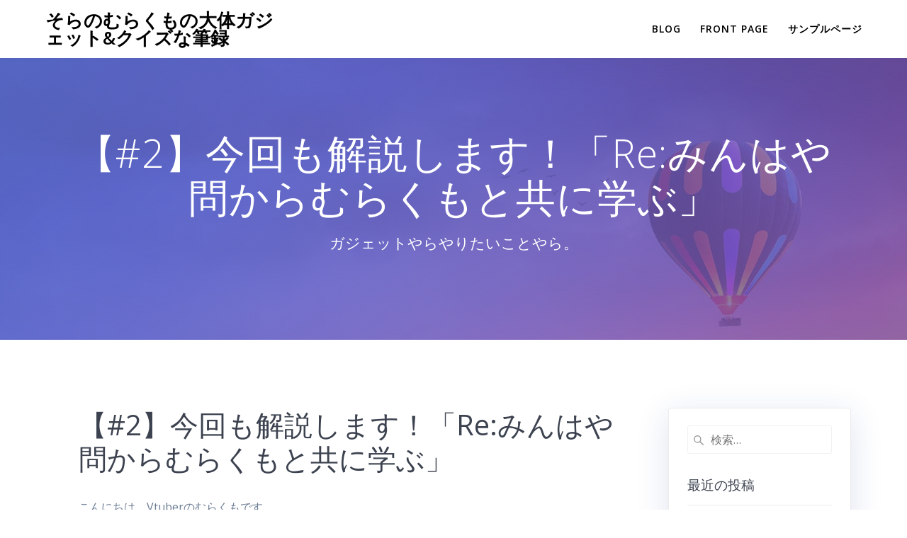

--- FILE ---
content_type: text/html; charset=UTF-8
request_url: https://vtcloud-quiz.com/2021/05/24/reminhayamanabu2/
body_size: 14828
content:
<!DOCTYPE html>
<html dir="ltr" lang="ja" prefix="og: https://ogp.me/ns#">
<head>
    <meta charset="UTF-8">
    <meta name="viewport" content="width=device-width, initial-scale=1">
    <link rel="profile" href="http://gmpg.org/xfn/11">

	    <script>
        (function (exports, d) {
            var _isReady = false,
                _event,
                _fns = [];

            function onReady(event) {
                d.removeEventListener("DOMContentLoaded", onReady);
                _isReady = true;
                _event = event;
                _fns.forEach(function (_fn) {
                    var fn = _fn[0],
                        context = _fn[1];
                    fn.call(context || exports, window.jQuery);
                });
            }

            function onReadyIe(event) {
                if (d.readyState === "complete") {
                    d.detachEvent("onreadystatechange", onReadyIe);
                    _isReady = true;
                    _event = event;
                    _fns.forEach(function (_fn) {
                        var fn = _fn[0],
                            context = _fn[1];
                        fn.call(context || exports, event);
                    });
                }
            }

            d.addEventListener && d.addEventListener("DOMContentLoaded", onReady) ||
            d.attachEvent && d.attachEvent("onreadystatechange", onReadyIe);

            function domReady(fn, context) {
                if (_isReady) {
                    fn.call(context, _event);
                }

                _fns.push([fn, context]);
            }

            exports.mesmerizeDomReady = domReady;
        })(window, document);
    </script>
	<title>【#2】今回も解説します！「Re:みんはや問からむらくもと共に学ぶ」 - そらのむらくもの大体ガジェット&amp;クイズな筆録</title>

		<!-- All in One SEO 4.5.5 - aioseo.com -->
		<meta name="description" content="こんにちは、Vtuberのむらくもです。 今回も「みんなで早押しクイズ」の問題を3問解説します！ それでは行き" />
		<meta name="robots" content="max-image-preview:large" />
		<link rel="canonical" href="https://vtcloud-quiz.com/2021/05/24/reminhayamanabu2/" />
		<meta name="generator" content="All in One SEO (AIOSEO) 4.5.5" />
		<meta property="og:locale" content="ja_JP" />
		<meta property="og:site_name" content="そらのむらくもの大体ガジェット&amp;クイズな筆録 - ガジェットやらやりたいことやら。" />
		<meta property="og:type" content="article" />
		<meta property="og:title" content="【#2】今回も解説します！「Re:みんはや問からむらくもと共に学ぶ」 - そらのむらくもの大体ガジェット&amp;クイズな筆録" />
		<meta property="og:description" content="こんにちは、Vtuberのむらくもです。 今回も「みんなで早押しクイズ」の問題を3問解説します！ それでは行き" />
		<meta property="og:url" content="https://vtcloud-quiz.com/2021/05/24/reminhayamanabu2/" />
		<meta property="article:published_time" content="2021-05-24T10:30:00+00:00" />
		<meta property="article:modified_time" content="2021-05-23T10:58:40+00:00" />
		<meta name="twitter:card" content="summary" />
		<meta name="twitter:title" content="【#2】今回も解説します！「Re:みんはや問からむらくもと共に学ぶ」 - そらのむらくもの大体ガジェット&amp;クイズな筆録" />
		<meta name="twitter:description" content="こんにちは、Vtuberのむらくもです。 今回も「みんなで早押しクイズ」の問題を3問解説します！ それでは行き" />
		<script type="application/ld+json" class="aioseo-schema">
			{"@context":"https:\/\/schema.org","@graph":[{"@type":"BlogPosting","@id":"https:\/\/vtcloud-quiz.com\/2021\/05\/24\/reminhayamanabu2\/#blogposting","name":"\u3010#2\u3011\u4eca\u56de\u3082\u89e3\u8aac\u3057\u307e\u3059\uff01\u300cRe:\u307f\u3093\u306f\u3084\u554f\u304b\u3089\u3080\u3089\u304f\u3082\u3068\u5171\u306b\u5b66\u3076\u300d - \u305d\u3089\u306e\u3080\u3089\u304f\u3082\u306e\u5927\u4f53\u30ac\u30b8\u30a7\u30c3\u30c8&\u30af\u30a4\u30ba\u306a\u7b46\u9332","headline":"\u3010#2\u3011\u4eca\u56de\u3082\u89e3\u8aac\u3057\u307e\u3059\uff01\u300cRe:\u307f\u3093\u306f\u3084\u554f\u304b\u3089\u3080\u3089\u304f\u3082\u3068\u5171\u306b\u5b66\u3076\u300d","author":{"@id":"https:\/\/vtcloud-quiz.com\/author\/muracloud\/#author"},"publisher":{"@id":"https:\/\/vtcloud-quiz.com\/#organization"},"datePublished":"2021-05-24T19:30:00+09:00","dateModified":"2021-05-23T19:58:40+09:00","inLanguage":"ja","mainEntityOfPage":{"@id":"https:\/\/vtcloud-quiz.com\/2021\/05\/24\/reminhayamanabu2\/#webpage"},"isPartOf":{"@id":"https:\/\/vtcloud-quiz.com\/2021\/05\/24\/reminhayamanabu2\/#webpage"},"articleSection":"Re:\u307f\u3093\u306f\u3084\u554f\u3092\u3080\u3089\u304f\u3082\u3068\u5171\u306b\u5b66\u3076"},{"@type":"BreadcrumbList","@id":"https:\/\/vtcloud-quiz.com\/2021\/05\/24\/reminhayamanabu2\/#breadcrumblist","itemListElement":[{"@type":"ListItem","@id":"https:\/\/vtcloud-quiz.com\/#listItem","position":1,"name":"\u5bb6","item":"https:\/\/vtcloud-quiz.com\/","nextItem":"https:\/\/vtcloud-quiz.com\/2021\/#listItem"},{"@type":"ListItem","@id":"https:\/\/vtcloud-quiz.com\/2021\/#listItem","position":2,"name":"2021","item":"https:\/\/vtcloud-quiz.com\/2021\/","nextItem":"https:\/\/vtcloud-quiz.com\/2021\/05\/#listItem","previousItem":"https:\/\/vtcloud-quiz.com\/#listItem"},{"@type":"ListItem","@id":"https:\/\/vtcloud-quiz.com\/2021\/05\/#listItem","position":3,"name":"May","item":"https:\/\/vtcloud-quiz.com\/2021\/05\/","nextItem":"https:\/\/vtcloud-quiz.com\/2021\/05\/24\/#listItem","previousItem":"https:\/\/vtcloud-quiz.com\/2021\/#listItem"},{"@type":"ListItem","@id":"https:\/\/vtcloud-quiz.com\/2021\/05\/24\/#listItem","position":4,"name":"24","item":"https:\/\/vtcloud-quiz.com\/2021\/05\/24\/","nextItem":"https:\/\/vtcloud-quiz.com\/2021\/05\/24\/reminhayamanabu2\/#listItem","previousItem":"https:\/\/vtcloud-quiz.com\/2021\/05\/#listItem"},{"@type":"ListItem","@id":"https:\/\/vtcloud-quiz.com\/2021\/05\/24\/reminhayamanabu2\/#listItem","position":5,"name":"\u3010#2\u3011\u4eca\u56de\u3082\u89e3\u8aac\u3057\u307e\u3059\uff01\u300cRe:\u307f\u3093\u306f\u3084\u554f\u304b\u3089\u3080\u3089\u304f\u3082\u3068\u5171\u306b\u5b66\u3076\u300d","previousItem":"https:\/\/vtcloud-quiz.com\/2021\/05\/24\/#listItem"}]},{"@type":"Organization","@id":"https:\/\/vtcloud-quiz.com\/#organization","name":"Vtuber\u3080\u3089\u304f\u3082\u306e\u5927\u4f53\u30af\u30a4\u30ba\u306a\u7b46\u9332","url":"https:\/\/vtcloud-quiz.com\/"},{"@type":"Person","@id":"https:\/\/vtcloud-quiz.com\/author\/muracloud\/#author","url":"https:\/\/vtcloud-quiz.com\/author\/muracloud\/","name":"Muracloud","image":{"@type":"ImageObject","@id":"https:\/\/vtcloud-quiz.com\/2021\/05\/24\/reminhayamanabu2\/#authorImage","url":"https:\/\/secure.gravatar.com\/avatar\/a4a90906fe23423b2f21f20965d19ed9?s=96&d=mm&r=g","width":96,"height":96,"caption":"Muracloud"}},{"@type":"WebPage","@id":"https:\/\/vtcloud-quiz.com\/2021\/05\/24\/reminhayamanabu2\/#webpage","url":"https:\/\/vtcloud-quiz.com\/2021\/05\/24\/reminhayamanabu2\/","name":"\u3010#2\u3011\u4eca\u56de\u3082\u89e3\u8aac\u3057\u307e\u3059\uff01\u300cRe:\u307f\u3093\u306f\u3084\u554f\u304b\u3089\u3080\u3089\u304f\u3082\u3068\u5171\u306b\u5b66\u3076\u300d - \u305d\u3089\u306e\u3080\u3089\u304f\u3082\u306e\u5927\u4f53\u30ac\u30b8\u30a7\u30c3\u30c8&\u30af\u30a4\u30ba\u306a\u7b46\u9332","description":"\u3053\u3093\u306b\u3061\u306f\u3001Vtuber\u306e\u3080\u3089\u304f\u3082\u3067\u3059\u3002 \u4eca\u56de\u3082\u300c\u307f\u3093\u306a\u3067\u65e9\u62bc\u3057\u30af\u30a4\u30ba\u300d\u306e\u554f\u984c\u30923\u554f\u89e3\u8aac\u3057\u307e\u3059\uff01 \u305d\u308c\u3067\u306f\u884c\u304d","inLanguage":"ja","isPartOf":{"@id":"https:\/\/vtcloud-quiz.com\/#website"},"breadcrumb":{"@id":"https:\/\/vtcloud-quiz.com\/2021\/05\/24\/reminhayamanabu2\/#breadcrumblist"},"author":{"@id":"https:\/\/vtcloud-quiz.com\/author\/muracloud\/#author"},"creator":{"@id":"https:\/\/vtcloud-quiz.com\/author\/muracloud\/#author"},"datePublished":"2021-05-24T19:30:00+09:00","dateModified":"2021-05-23T19:58:40+09:00"},{"@type":"WebSite","@id":"https:\/\/vtcloud-quiz.com\/#website","url":"https:\/\/vtcloud-quiz.com\/","name":"\u305d\u3089\u306e\u3080\u3089\u304f\u3082\u306e\u5927\u4f53\u30ac\u30b8\u30a7\u30c3\u30c8&\u30af\u30a4\u30ba\u306a\u7b46\u9332","description":"\u30ac\u30b8\u30a7\u30c3\u30c8\u3084\u3089\u3084\u308a\u305f\u3044\u3053\u3068\u3084\u3089\u3002","inLanguage":"ja","publisher":{"@id":"https:\/\/vtcloud-quiz.com\/#organization"}}]}
		</script>
		<!-- All in One SEO -->

<link rel='dns-prefetch' href='//stats.wp.com' />
<link rel='dns-prefetch' href='//fonts.googleapis.com' />
<link rel='dns-prefetch' href='//c0.wp.com' />
<link rel="alternate" type="application/rss+xml" title="そらのむらくもの大体ガジェット&amp;クイズな筆録 &raquo; フィード" href="https://vtcloud-quiz.com/feed/" />
<link rel="alternate" type="application/rss+xml" title="そらのむらくもの大体ガジェット&amp;クイズな筆録 &raquo; コメントフィード" href="https://vtcloud-quiz.com/comments/feed/" />
<link rel="alternate" type="application/rss+xml" title="そらのむらくもの大体ガジェット&amp;クイズな筆録 &raquo; 【#2】今回も解説します！「Re:みんはや問からむらくもと共に学ぶ」 のコメントのフィード" href="https://vtcloud-quiz.com/2021/05/24/reminhayamanabu2/feed/" />
<script type="text/javascript">
/* <![CDATA[ */
window._wpemojiSettings = {"baseUrl":"https:\/\/s.w.org\/images\/core\/emoji\/14.0.0\/72x72\/","ext":".png","svgUrl":"https:\/\/s.w.org\/images\/core\/emoji\/14.0.0\/svg\/","svgExt":".svg","source":{"concatemoji":"https:\/\/vtcloud-quiz.com\/wp-includes\/js\/wp-emoji-release.min.js?ver=6.4.7"}};
/*! This file is auto-generated */
!function(i,n){var o,s,e;function c(e){try{var t={supportTests:e,timestamp:(new Date).valueOf()};sessionStorage.setItem(o,JSON.stringify(t))}catch(e){}}function p(e,t,n){e.clearRect(0,0,e.canvas.width,e.canvas.height),e.fillText(t,0,0);var t=new Uint32Array(e.getImageData(0,0,e.canvas.width,e.canvas.height).data),r=(e.clearRect(0,0,e.canvas.width,e.canvas.height),e.fillText(n,0,0),new Uint32Array(e.getImageData(0,0,e.canvas.width,e.canvas.height).data));return t.every(function(e,t){return e===r[t]})}function u(e,t,n){switch(t){case"flag":return n(e,"\ud83c\udff3\ufe0f\u200d\u26a7\ufe0f","\ud83c\udff3\ufe0f\u200b\u26a7\ufe0f")?!1:!n(e,"\ud83c\uddfa\ud83c\uddf3","\ud83c\uddfa\u200b\ud83c\uddf3")&&!n(e,"\ud83c\udff4\udb40\udc67\udb40\udc62\udb40\udc65\udb40\udc6e\udb40\udc67\udb40\udc7f","\ud83c\udff4\u200b\udb40\udc67\u200b\udb40\udc62\u200b\udb40\udc65\u200b\udb40\udc6e\u200b\udb40\udc67\u200b\udb40\udc7f");case"emoji":return!n(e,"\ud83e\udef1\ud83c\udffb\u200d\ud83e\udef2\ud83c\udfff","\ud83e\udef1\ud83c\udffb\u200b\ud83e\udef2\ud83c\udfff")}return!1}function f(e,t,n){var r="undefined"!=typeof WorkerGlobalScope&&self instanceof WorkerGlobalScope?new OffscreenCanvas(300,150):i.createElement("canvas"),a=r.getContext("2d",{willReadFrequently:!0}),o=(a.textBaseline="top",a.font="600 32px Arial",{});return e.forEach(function(e){o[e]=t(a,e,n)}),o}function t(e){var t=i.createElement("script");t.src=e,t.defer=!0,i.head.appendChild(t)}"undefined"!=typeof Promise&&(o="wpEmojiSettingsSupports",s=["flag","emoji"],n.supports={everything:!0,everythingExceptFlag:!0},e=new Promise(function(e){i.addEventListener("DOMContentLoaded",e,{once:!0})}),new Promise(function(t){var n=function(){try{var e=JSON.parse(sessionStorage.getItem(o));if("object"==typeof e&&"number"==typeof e.timestamp&&(new Date).valueOf()<e.timestamp+604800&&"object"==typeof e.supportTests)return e.supportTests}catch(e){}return null}();if(!n){if("undefined"!=typeof Worker&&"undefined"!=typeof OffscreenCanvas&&"undefined"!=typeof URL&&URL.createObjectURL&&"undefined"!=typeof Blob)try{var e="postMessage("+f.toString()+"("+[JSON.stringify(s),u.toString(),p.toString()].join(",")+"));",r=new Blob([e],{type:"text/javascript"}),a=new Worker(URL.createObjectURL(r),{name:"wpTestEmojiSupports"});return void(a.onmessage=function(e){c(n=e.data),a.terminate(),t(n)})}catch(e){}c(n=f(s,u,p))}t(n)}).then(function(e){for(var t in e)n.supports[t]=e[t],n.supports.everything=n.supports.everything&&n.supports[t],"flag"!==t&&(n.supports.everythingExceptFlag=n.supports.everythingExceptFlag&&n.supports[t]);n.supports.everythingExceptFlag=n.supports.everythingExceptFlag&&!n.supports.flag,n.DOMReady=!1,n.readyCallback=function(){n.DOMReady=!0}}).then(function(){return e}).then(function(){var e;n.supports.everything||(n.readyCallback(),(e=n.source||{}).concatemoji?t(e.concatemoji):e.wpemoji&&e.twemoji&&(t(e.twemoji),t(e.wpemoji)))}))}((window,document),window._wpemojiSettings);
/* ]]> */
</script>
<style id='wp-emoji-styles-inline-css' type='text/css'>

	img.wp-smiley, img.emoji {
		display: inline !important;
		border: none !important;
		box-shadow: none !important;
		height: 1em !important;
		width: 1em !important;
		margin: 0 0.07em !important;
		vertical-align: -0.1em !important;
		background: none !important;
		padding: 0 !important;
	}
</style>
<link rel='stylesheet' id='wp-block-library-css' href='https://c0.wp.com/c/6.4.7/wp-includes/css/dist/block-library/style.min.css' type='text/css' media='all' />
<style id='wp-block-library-inline-css' type='text/css'>
.has-text-align-justify{text-align:justify;}
</style>
<link rel='stylesheet' id='mediaelement-css' href='https://c0.wp.com/c/6.4.7/wp-includes/js/mediaelement/mediaelementplayer-legacy.min.css' type='text/css' media='all' />
<link rel='stylesheet' id='wp-mediaelement-css' href='https://c0.wp.com/c/6.4.7/wp-includes/js/mediaelement/wp-mediaelement.min.css' type='text/css' media='all' />
<style id='jetpack-sharing-buttons-style-inline-css' type='text/css'>
.jetpack-sharing-buttons__services-list{display:flex;flex-direction:row;flex-wrap:wrap;gap:0;list-style-type:none;margin:5px;padding:0}.jetpack-sharing-buttons__services-list.has-small-icon-size{font-size:12px}.jetpack-sharing-buttons__services-list.has-normal-icon-size{font-size:16px}.jetpack-sharing-buttons__services-list.has-large-icon-size{font-size:24px}.jetpack-sharing-buttons__services-list.has-huge-icon-size{font-size:36px}@media print{.jetpack-sharing-buttons__services-list{display:none!important}}ul.jetpack-sharing-buttons__services-list.has-background{padding:1.25em 2.375em}
</style>
<style id='classic-theme-styles-inline-css' type='text/css'>
/*! This file is auto-generated */
.wp-block-button__link{color:#fff;background-color:#32373c;border-radius:9999px;box-shadow:none;text-decoration:none;padding:calc(.667em + 2px) calc(1.333em + 2px);font-size:1.125em}.wp-block-file__button{background:#32373c;color:#fff;text-decoration:none}
</style>
<style id='global-styles-inline-css' type='text/css'>
body{--wp--preset--color--black: #000000;--wp--preset--color--cyan-bluish-gray: #abb8c3;--wp--preset--color--white: #ffffff;--wp--preset--color--pale-pink: #f78da7;--wp--preset--color--vivid-red: #cf2e2e;--wp--preset--color--luminous-vivid-orange: #ff6900;--wp--preset--color--luminous-vivid-amber: #fcb900;--wp--preset--color--light-green-cyan: #7bdcb5;--wp--preset--color--vivid-green-cyan: #00d084;--wp--preset--color--pale-cyan-blue: #8ed1fc;--wp--preset--color--vivid-cyan-blue: #0693e3;--wp--preset--color--vivid-purple: #9b51e0;--wp--preset--gradient--vivid-cyan-blue-to-vivid-purple: linear-gradient(135deg,rgba(6,147,227,1) 0%,rgb(155,81,224) 100%);--wp--preset--gradient--light-green-cyan-to-vivid-green-cyan: linear-gradient(135deg,rgb(122,220,180) 0%,rgb(0,208,130) 100%);--wp--preset--gradient--luminous-vivid-amber-to-luminous-vivid-orange: linear-gradient(135deg,rgba(252,185,0,1) 0%,rgba(255,105,0,1) 100%);--wp--preset--gradient--luminous-vivid-orange-to-vivid-red: linear-gradient(135deg,rgba(255,105,0,1) 0%,rgb(207,46,46) 100%);--wp--preset--gradient--very-light-gray-to-cyan-bluish-gray: linear-gradient(135deg,rgb(238,238,238) 0%,rgb(169,184,195) 100%);--wp--preset--gradient--cool-to-warm-spectrum: linear-gradient(135deg,rgb(74,234,220) 0%,rgb(151,120,209) 20%,rgb(207,42,186) 40%,rgb(238,44,130) 60%,rgb(251,105,98) 80%,rgb(254,248,76) 100%);--wp--preset--gradient--blush-light-purple: linear-gradient(135deg,rgb(255,206,236) 0%,rgb(152,150,240) 100%);--wp--preset--gradient--blush-bordeaux: linear-gradient(135deg,rgb(254,205,165) 0%,rgb(254,45,45) 50%,rgb(107,0,62) 100%);--wp--preset--gradient--luminous-dusk: linear-gradient(135deg,rgb(255,203,112) 0%,rgb(199,81,192) 50%,rgb(65,88,208) 100%);--wp--preset--gradient--pale-ocean: linear-gradient(135deg,rgb(255,245,203) 0%,rgb(182,227,212) 50%,rgb(51,167,181) 100%);--wp--preset--gradient--electric-grass: linear-gradient(135deg,rgb(202,248,128) 0%,rgb(113,206,126) 100%);--wp--preset--gradient--midnight: linear-gradient(135deg,rgb(2,3,129) 0%,rgb(40,116,252) 100%);--wp--preset--font-size--small: 13px;--wp--preset--font-size--medium: 20px;--wp--preset--font-size--large: 36px;--wp--preset--font-size--x-large: 42px;--wp--preset--spacing--20: 0.44rem;--wp--preset--spacing--30: 0.67rem;--wp--preset--spacing--40: 1rem;--wp--preset--spacing--50: 1.5rem;--wp--preset--spacing--60: 2.25rem;--wp--preset--spacing--70: 3.38rem;--wp--preset--spacing--80: 5.06rem;--wp--preset--shadow--natural: 6px 6px 9px rgba(0, 0, 0, 0.2);--wp--preset--shadow--deep: 12px 12px 50px rgba(0, 0, 0, 0.4);--wp--preset--shadow--sharp: 6px 6px 0px rgba(0, 0, 0, 0.2);--wp--preset--shadow--outlined: 6px 6px 0px -3px rgba(255, 255, 255, 1), 6px 6px rgba(0, 0, 0, 1);--wp--preset--shadow--crisp: 6px 6px 0px rgba(0, 0, 0, 1);}:where(.is-layout-flex){gap: 0.5em;}:where(.is-layout-grid){gap: 0.5em;}body .is-layout-flow > .alignleft{float: left;margin-inline-start: 0;margin-inline-end: 2em;}body .is-layout-flow > .alignright{float: right;margin-inline-start: 2em;margin-inline-end: 0;}body .is-layout-flow > .aligncenter{margin-left: auto !important;margin-right: auto !important;}body .is-layout-constrained > .alignleft{float: left;margin-inline-start: 0;margin-inline-end: 2em;}body .is-layout-constrained > .alignright{float: right;margin-inline-start: 2em;margin-inline-end: 0;}body .is-layout-constrained > .aligncenter{margin-left: auto !important;margin-right: auto !important;}body .is-layout-constrained > :where(:not(.alignleft):not(.alignright):not(.alignfull)){max-width: var(--wp--style--global--content-size);margin-left: auto !important;margin-right: auto !important;}body .is-layout-constrained > .alignwide{max-width: var(--wp--style--global--wide-size);}body .is-layout-flex{display: flex;}body .is-layout-flex{flex-wrap: wrap;align-items: center;}body .is-layout-flex > *{margin: 0;}body .is-layout-grid{display: grid;}body .is-layout-grid > *{margin: 0;}:where(.wp-block-columns.is-layout-flex){gap: 2em;}:where(.wp-block-columns.is-layout-grid){gap: 2em;}:where(.wp-block-post-template.is-layout-flex){gap: 1.25em;}:where(.wp-block-post-template.is-layout-grid){gap: 1.25em;}.has-black-color{color: var(--wp--preset--color--black) !important;}.has-cyan-bluish-gray-color{color: var(--wp--preset--color--cyan-bluish-gray) !important;}.has-white-color{color: var(--wp--preset--color--white) !important;}.has-pale-pink-color{color: var(--wp--preset--color--pale-pink) !important;}.has-vivid-red-color{color: var(--wp--preset--color--vivid-red) !important;}.has-luminous-vivid-orange-color{color: var(--wp--preset--color--luminous-vivid-orange) !important;}.has-luminous-vivid-amber-color{color: var(--wp--preset--color--luminous-vivid-amber) !important;}.has-light-green-cyan-color{color: var(--wp--preset--color--light-green-cyan) !important;}.has-vivid-green-cyan-color{color: var(--wp--preset--color--vivid-green-cyan) !important;}.has-pale-cyan-blue-color{color: var(--wp--preset--color--pale-cyan-blue) !important;}.has-vivid-cyan-blue-color{color: var(--wp--preset--color--vivid-cyan-blue) !important;}.has-vivid-purple-color{color: var(--wp--preset--color--vivid-purple) !important;}.has-black-background-color{background-color: var(--wp--preset--color--black) !important;}.has-cyan-bluish-gray-background-color{background-color: var(--wp--preset--color--cyan-bluish-gray) !important;}.has-white-background-color{background-color: var(--wp--preset--color--white) !important;}.has-pale-pink-background-color{background-color: var(--wp--preset--color--pale-pink) !important;}.has-vivid-red-background-color{background-color: var(--wp--preset--color--vivid-red) !important;}.has-luminous-vivid-orange-background-color{background-color: var(--wp--preset--color--luminous-vivid-orange) !important;}.has-luminous-vivid-amber-background-color{background-color: var(--wp--preset--color--luminous-vivid-amber) !important;}.has-light-green-cyan-background-color{background-color: var(--wp--preset--color--light-green-cyan) !important;}.has-vivid-green-cyan-background-color{background-color: var(--wp--preset--color--vivid-green-cyan) !important;}.has-pale-cyan-blue-background-color{background-color: var(--wp--preset--color--pale-cyan-blue) !important;}.has-vivid-cyan-blue-background-color{background-color: var(--wp--preset--color--vivid-cyan-blue) !important;}.has-vivid-purple-background-color{background-color: var(--wp--preset--color--vivid-purple) !important;}.has-black-border-color{border-color: var(--wp--preset--color--black) !important;}.has-cyan-bluish-gray-border-color{border-color: var(--wp--preset--color--cyan-bluish-gray) !important;}.has-white-border-color{border-color: var(--wp--preset--color--white) !important;}.has-pale-pink-border-color{border-color: var(--wp--preset--color--pale-pink) !important;}.has-vivid-red-border-color{border-color: var(--wp--preset--color--vivid-red) !important;}.has-luminous-vivid-orange-border-color{border-color: var(--wp--preset--color--luminous-vivid-orange) !important;}.has-luminous-vivid-amber-border-color{border-color: var(--wp--preset--color--luminous-vivid-amber) !important;}.has-light-green-cyan-border-color{border-color: var(--wp--preset--color--light-green-cyan) !important;}.has-vivid-green-cyan-border-color{border-color: var(--wp--preset--color--vivid-green-cyan) !important;}.has-pale-cyan-blue-border-color{border-color: var(--wp--preset--color--pale-cyan-blue) !important;}.has-vivid-cyan-blue-border-color{border-color: var(--wp--preset--color--vivid-cyan-blue) !important;}.has-vivid-purple-border-color{border-color: var(--wp--preset--color--vivid-purple) !important;}.has-vivid-cyan-blue-to-vivid-purple-gradient-background{background: var(--wp--preset--gradient--vivid-cyan-blue-to-vivid-purple) !important;}.has-light-green-cyan-to-vivid-green-cyan-gradient-background{background: var(--wp--preset--gradient--light-green-cyan-to-vivid-green-cyan) !important;}.has-luminous-vivid-amber-to-luminous-vivid-orange-gradient-background{background: var(--wp--preset--gradient--luminous-vivid-amber-to-luminous-vivid-orange) !important;}.has-luminous-vivid-orange-to-vivid-red-gradient-background{background: var(--wp--preset--gradient--luminous-vivid-orange-to-vivid-red) !important;}.has-very-light-gray-to-cyan-bluish-gray-gradient-background{background: var(--wp--preset--gradient--very-light-gray-to-cyan-bluish-gray) !important;}.has-cool-to-warm-spectrum-gradient-background{background: var(--wp--preset--gradient--cool-to-warm-spectrum) !important;}.has-blush-light-purple-gradient-background{background: var(--wp--preset--gradient--blush-light-purple) !important;}.has-blush-bordeaux-gradient-background{background: var(--wp--preset--gradient--blush-bordeaux) !important;}.has-luminous-dusk-gradient-background{background: var(--wp--preset--gradient--luminous-dusk) !important;}.has-pale-ocean-gradient-background{background: var(--wp--preset--gradient--pale-ocean) !important;}.has-electric-grass-gradient-background{background: var(--wp--preset--gradient--electric-grass) !important;}.has-midnight-gradient-background{background: var(--wp--preset--gradient--midnight) !important;}.has-small-font-size{font-size: var(--wp--preset--font-size--small) !important;}.has-medium-font-size{font-size: var(--wp--preset--font-size--medium) !important;}.has-large-font-size{font-size: var(--wp--preset--font-size--large) !important;}.has-x-large-font-size{font-size: var(--wp--preset--font-size--x-large) !important;}
.wp-block-navigation a:where(:not(.wp-element-button)){color: inherit;}
:where(.wp-block-post-template.is-layout-flex){gap: 1.25em;}:where(.wp-block-post-template.is-layout-grid){gap: 1.25em;}
:where(.wp-block-columns.is-layout-flex){gap: 2em;}:where(.wp-block-columns.is-layout-grid){gap: 2em;}
.wp-block-pullquote{font-size: 1.5em;line-height: 1.6;}
</style>
<link rel='stylesheet' id='pz-linkcard-css' href='//vtcloud-quiz.com/wp-content/uploads/pz-linkcard/style.css?ver=2.5.1.96' type='text/css' media='all' />
<link rel='stylesheet' id='toc-screen-css' href='https://vtcloud-quiz.com/wp-content/plugins/table-of-contents-plus/screen.min.css?ver=2411.1' type='text/css' media='all' />
<link rel='stylesheet' id='mesmerize-parent-css' href='https://vtcloud-quiz.com/wp-content/themes/mesmerize/style.min.css?ver=6.4.7' type='text/css' media='all' />
<link rel='stylesheet' id='mesmerize-style-css' href='https://vtcloud-quiz.com/wp-content/themes/highlight/style.min.css?ver=1.0.28' type='text/css' media='all' />
<style id='mesmerize-style-inline-css' type='text/css'>
img.logo.dark, img.custom-logo{width:auto;max-height:70px !important;}
/** cached kirki style */@media screen and (min-width: 768px){.header{background-position:center center;}}.header-homepage:not(.header-slide).color-overlay:before{background:#000000;}.header-homepage:not(.header-slide) .background-overlay,.header-homepage:not(.header-slide).color-overlay::before{opacity:0.5;}.header-homepage-arrow{font-size:calc( 50px * 0.84 );bottom:20px;background:rgba(255,255,255,0);}.header-homepage-arrow > i.fa{width:50px;height:50px;}.header-homepage-arrow > i{color:#ffffff;}.header-homepage .header-description-row{padding-top:18%;padding-bottom:10%;}.inner-header-description{padding-top:8%;padding-bottom:8%;}.mesmerize-front-page .navigation-bar.bordered{border-bottom-color:rgba(255,255,255,0.417);border-bottom-width:1px;border-bottom-style:solid;}@media screen and (max-width:767px){.header-homepage .header-description-row{padding-top:10%;padding-bottom:10%;}}@media only screen and (min-width: 768px){.header-content .align-holder{width:70%!important;}.inner-header-description{text-align:center!important;}}
</style>
<link rel='stylesheet' id='mesmerize-style-bundle-css' href='https://vtcloud-quiz.com/wp-content/themes/mesmerize/assets/css/theme.bundle.min.css?ver=1.0.28' type='text/css' media='all' />
<link rel='stylesheet' id='mesmerize-fonts-css' href="" data-href='https://fonts.googleapis.com/css?family=Open+Sans%3A300%2C400%2C600%2C700%7CMuli%3A300%2C300italic%2C400%2C400italic%2C600%2C600italic%2C700%2C700italic%2C900%2C900italic%7CPlayfair+Display%3A400%2C400italic%2C700%2C700italic&#038;subset=latin%2Clatin-ext&#038;display=swap' type='text/css' media='all' />
<script type="text/javascript" src="https://c0.wp.com/c/6.4.7/wp-includes/js/jquery/jquery.min.js" id="jquery-core-js"></script>
<script type="text/javascript" src="https://c0.wp.com/c/6.4.7/wp-includes/js/jquery/jquery-migrate.min.js" id="jquery-migrate-js"></script>
<script type="text/javascript" id="jquery-js-after">
/* <![CDATA[ */
    
        (function () {
            function setHeaderTopSpacing() {

                setTimeout(function() {
                  var headerTop = document.querySelector('.header-top');
                  var headers = document.querySelectorAll('.header-wrapper .header,.header-wrapper .header-homepage');

                  for (var i = 0; i < headers.length; i++) {
                      var item = headers[i];
                      item.style.paddingTop = headerTop.getBoundingClientRect().height + "px";
                  }

                    var languageSwitcher = document.querySelector('.mesmerize-language-switcher');

                    if(languageSwitcher){
                        languageSwitcher.style.top = "calc( " +  headerTop.getBoundingClientRect().height + "px + 1rem)" ;
                    }
                    
                }, 100);

             
            }

            window.addEventListener('resize', setHeaderTopSpacing);
            window.mesmerizeSetHeaderTopSpacing = setHeaderTopSpacing
            mesmerizeDomReady(setHeaderTopSpacing);
        })();
    
    
/* ]]> */
</script>
<link rel="https://api.w.org/" href="https://vtcloud-quiz.com/wp-json/" /><link rel="alternate" type="application/json" href="https://vtcloud-quiz.com/wp-json/wp/v2/posts/978" /><link rel="EditURI" type="application/rsd+xml" title="RSD" href="https://vtcloud-quiz.com/xmlrpc.php?rsd" />
<meta name="generator" content="WordPress 6.4.7" />
<link rel='shortlink' href='https://vtcloud-quiz.com/?p=978' />
<link rel="alternate" type="application/json+oembed" href="https://vtcloud-quiz.com/wp-json/oembed/1.0/embed?url=https%3A%2F%2Fvtcloud-quiz.com%2F2021%2F05%2F24%2Freminhayamanabu2%2F" />
<link rel="alternate" type="text/xml+oembed" href="https://vtcloud-quiz.com/wp-json/oembed/1.0/embed?url=https%3A%2F%2Fvtcloud-quiz.com%2F2021%2F05%2F24%2Freminhayamanabu2%2F&#038;format=xml" />
	<style>img#wpstats{display:none}</style>
		        <style data-name="header-gradient-overlay">
            .header .background-overlay {
                background: linear-gradient(135deg , rgba(102,126,234, 0.8) 0%, rgba(118,75,162,0.8) 100%);
            }
        </style>
        <script type="text/javascript" data-name="async-styles">
        (function () {
            var links = document.querySelectorAll('link[data-href]');
            for (var i = 0; i < links.length; i++) {
                var item = links[i];
                item.href = item.getAttribute('data-href')
            }
        })();
    </script>
	<link rel="pingback" href="https://vtcloud-quiz.com/xmlrpc.php">
<style type="text/css">.recentcomments a{display:inline !important;padding:0 !important;margin:0 !important;}</style><link rel="icon" href="https://vtcloud-quiz.com/wp-content/uploads/2020/07/cropped-hayaoshiki-32x32.png" sizes="32x32" />
<link rel="icon" href="https://vtcloud-quiz.com/wp-content/uploads/2020/07/cropped-hayaoshiki-192x192.png" sizes="192x192" />
<link rel="apple-touch-icon" href="https://vtcloud-quiz.com/wp-content/uploads/2020/07/cropped-hayaoshiki-180x180.png" />
<meta name="msapplication-TileImage" content="https://vtcloud-quiz.com/wp-content/uploads/2020/07/cropped-hayaoshiki-270x270.png" />
	<style id="page-content-custom-styles">
			</style>
	    <style data-name="background-content-colors">
        .mesmerize-inner-page .page-content,
        .mesmerize-inner-page .content,
        .mesmerize-front-page.mesmerize-content-padding .page-content {
            background-color: #ffffff;
        }
    </style>
    </head>
	
	<script type="text/javascript" src="//mlb.valuecommerce.com/mylinkbox.js" async></script>

<body class="post-template-default single single-post postid-978 single-format-standard mesmerize-inner-page">
<style>
.screen-reader-text[href="#page-content"]:focus {
   background-color: #f1f1f1;
   border-radius: 3px;
   box-shadow: 0 0 2px 2px rgba(0, 0, 0, 0.6);
   clip: auto !important;
   clip-path: none;
   color: #21759b;

}
</style>
<a class="skip-link screen-reader-text" href="#page-content">コンテンツへスキップ</a>

<div  id="page-top" class="header-top">
		<div class="navigation-bar coloured-nav"  data-sticky='0'  data-sticky-mobile='1'  data-sticky-to='top' >
    <div class="navigation-wrapper ">
    	<div class="row basis-auto">
	        <div class="logo_col col-xs col-sm-fit">
	            <a class="text-logo" data-type="group"  data-dynamic-mod="true" href="https://vtcloud-quiz.com/">そらのむらくもの大体ガジェット&amp;クイズな筆録</a>	        </div>
	        <div class="main_menu_col col-xs">
	            <div id="mainmenu_container" class="active-line-bottom main-menu dropdown-menu row"><ul id="main_menu" class="active-line-bottom main-menu dropdown-menu" ><li class="page_item page-item-12 current_page_parent"><a href="https://vtcloud-quiz.com/blog/">Blog</a></li><li class="page_item page-item-11"><a href="https://vtcloud-quiz.com/">Front Page</a></li><li class="page_item page-item-2"><a href="https://vtcloud-quiz.com/sample-page/">サンプルページ</a></li></ul></div>    <a href="#" data-component="offcanvas" data-target="#offcanvas-wrapper" data-direction="right" data-width="300px" data-push="false">
        <div class="bubble"></div>
        <i class="fa fa-bars"></i>
    </a>
    <div id="offcanvas-wrapper" class="hide force-hide  offcanvas-right">
        <div class="offcanvas-top">
            <div class="logo-holder">
                <a class="text-logo" data-type="group"  data-dynamic-mod="true" href="https://vtcloud-quiz.com/">そらのむらくもの大体ガジェット&amp;クイズな筆録</a>            </div>
        </div>
        <div id="offcanvas_menu" class="offcanvas_menu"><ul id="offcanvas_menu" class="offcanvas_menu"><li class="page_item page-item-12 current_page_parent"><a href="https://vtcloud-quiz.com/blog/">Blog</a></li><li class="page_item page-item-11"><a href="https://vtcloud-quiz.com/">Front Page</a></li><li class="page_item page-item-2"><a href="https://vtcloud-quiz.com/sample-page/">サンプルページ</a></li></ul></div>
            </div>
    	        </div>
	    </div>
    </div>
</div>
</div>

<div id="page" class="site">
    <div class="header-wrapper">
        <div  class='header  color-overlay  custom-mobile-image' style='; background-image:url(&quot;https://vtcloud-quiz.com/wp-content/themes/highlight/assets/images/hero-inner.jpg&quot;); background-color:#6a73da' data-parallax-depth='20'>
            <div class="background-overlay"></div>								    <div class="inner-header-description gridContainer">
        <div class="row header-description-row">
    <div class="col-xs col-xs-12">
        <h1 class="hero-title">
            【#2】今回も解説します！「Re:みんはや問からむらくもと共に学ぶ」        </h1>
                    <p class="header-subtitle">ガジェットやらやりたいことやら。</p>
            </div>
        </div>
    </div>
        <script>
		if (window.mesmerizeSetHeaderTopSpacing) {
			window.mesmerizeSetHeaderTopSpacing();
		}
    </script>
                        </div>
    </div>
    <div class="content post-page">
        <div class="gridContainer">
            <div class="row">
                <div class="col-xs-12 col-sm-8 col-md-9">
          					<div class="post-item post-item-single">
          						<div id="post-978"class="post-978 post type-post status-publish format-standard hentry category-re">
    <div class="post-content-single">
        <h2>【#2】今回も解説します！「Re:みんはや問からむらくもと共に学ぶ」</h2>
                <div class="post-content-inner">
            <p>こんにちは、Vtuberのむらくもです。</p>
<p>今回も「みんなで早押しクイズ」の問題を3問解説します！</p>
<p>それでは行きます！</p>
<hr>
<p>Q4.イエス・キリストが礫にされた時にその釘を引き抜こうとしたという伝承があり、その嘴の形状は物事が食い違って思うようにならないことの喩えに使われる鳥は何でしょう？</p>
<p>A.イスカ</p>
<p>【解説】</p>
<p>まず、イスカは実在する鳥です。</p>
<p>スズメ目に分類され、体長およそ18cmのオレンジ色の鳥です。</p>
<p>そんなイスカは、キリストの釘を引き抜こうとしたという伝承があります。</p>
<p>そのために嘴が曲がってしまったという話もあり、ここから食い違いを意味することにもなりました。</p>
<p>また、釘を抜こうとしたというエピソードから、「義人」の例えとしても使われます。</p>
<hr>
<p>Q5.ウェブブラウザ「Google Chrome」のアイコンにおいて、真ん中の丸の色は何色でしょう？</p>
<p>A.青</p>
<p>【解説】</p>
<p>さて、あまり書くことがなさそうですがどう解説しましょうか？笑</p>
<p>ここでは、使われている色でも書きますか。</p>
<p>真ん中の丸は青色ですが、その丸の周辺に使われている色は、赤色、緑色、黄色となっています。</p>
<p>また、この「Chrome』という名前は、「クロミウム」という金属系元素を加工した物を指し、これがChromeを開発する際のプロジェクトの名前が由来だそうです。</p>
<p>意外なところにもちゃんと由来があるんですね。</p>
<hr>
<p>Q6.クマリ寺が位置することから「カニヤー・クマリ」とも呼ばれ、ベンガル湾、アラビア海、インド洋を一望することができる、インド最南端の岬は何でしょう？</p>
<p>A.コモリン岬</p>
<p>【解説】</p>
<p>インド最南端の岬を問う問題ですね。</p>
<p>最初にある「カニヤー・クマリ」は、「カニヤー」が「女神」という意味があり、処女神のクマリを祀っていると言うところからこのように呼ばれます。</p>
<p>岬の先端にあるクマリ寺で祀られています。</p>
<p>多くのヒンドゥー教の信者が訪れるそうです。</p>
<hr>
<p>いかがだったでしょうか？</p>
<p>次回でも問題について調べまとめ、解説しようと思いますので、ぜひよろしくお願いします。</p>
<p>以上でこの記事は終了です、ここまで読んでくださり、ありがとうございました！</p>
        </div>
            </div>
    
	<nav class="navigation post-navigation" aria-label="投稿">
		<h2 class="screen-reader-text">投稿ナビゲーション</h2>
		<div class="nav-links"><div class="nav-previous"><a href="https://vtcloud-quiz.com/2021/05/23/quiztoiyomi31/" rel="prev"><span class="meta-nav" aria-hidden="true">前: </span> <span class="screen-reader-text">前の投稿:</span> <span class="post-title">【#31】クイズを出題します！「むらくもとクイズ問読み」</span></a></div><div class="nav-next"><a href="https://vtcloud-quiz.com/2021/05/24/nw-a100review/" rel="next"><span class="meta-nav" aria-hidden="true">次: </span> <span class="screen-reader-text">次の投稿:</span> <span class="post-title">【レビュー】サブスクが使えるウォークマン『NW-A100』シリーズがどんなものか詳しく紹介します！</span></a></div></div>
	</nav>    

<div class="post-comments">
	 
  
</div>
<!-- /post-comments -->

  <div class="comments-form">
    <div class="comment-form">
     		<div id="respond" class="comment-respond">
		<h3 id="reply-title" class="comment-reply-title">コメントを残す <small><a rel="nofollow" id="cancel-comment-reply-link" href="/2021/05/24/reminhayamanabu2/#respond" style="display:none;">コメントをキャンセル</a></small></h3><form action="https://vtcloud-quiz.com/wp-comments-post.php" method="post" id="commentform" class="comment-form"><p class="comment-notes"><span id="email-notes">メールアドレスが公開されることはありません。</span> <span class="required-field-message"><span class="required">※</span> が付いている欄は必須項目です</span></p><p class="comment-form-comment"><label for="comment">コメント <span class="required">※</span></label> <textarea id="comment" name="comment" cols="45" rows="8" maxlength="65525" required="required"></textarea></p><p class="comment-form-author"><label for="author">名前 <span class="required">※</span></label> <input id="author" name="author" type="text" value="" size="30" maxlength="245" autocomplete="name" required="required" /></p>
<p class="comment-form-email"><label for="email">メール <span class="required">※</span></label> <input id="email" name="email" type="text" value="" size="30" maxlength="100" aria-describedby="email-notes" autocomplete="email" required="required" /></p>
<p class="comment-form-url"><label for="url">サイト</label> <input id="url" name="url" type="text" value="" size="30" maxlength="200" autocomplete="url" /></p>
<p class="comment-form-cookies-consent"><input id="wp-comment-cookies-consent" name="wp-comment-cookies-consent" type="checkbox" value="yes" /> <label for="wp-comment-cookies-consent">次回のコメントで使用するためブラウザーに自分の名前、メールアドレス、サイトを保存する。</label></p>
<p class="form-submit"><input name="submit" type="submit" id="submit" class="button blue small" value="コメントを送信" /> <input type='hidden' name='comment_post_ID' value='978' id='comment_post_ID' />
<input type='hidden' name='comment_parent' id='comment_parent' value='0' />
</p></form>	</div><!-- #respond -->
	    </div>
  </div>
</div>
                    </div>
                </div>
				        
<div class="sidebar col-sm-4 col-md-3">
    <div class="panel bg-color-white">
        <div id="search-2" class="widget widget_search"><form role="search" method="get" class="search-form" action="https://vtcloud-quiz.com/">
    <label>
        <span class="screen-reader-text">検索:</span>
        <input type="search" class="search-field" placeholder="検索&hellip;" value="" name="s"/>
    </label>
</form>
</div>
		<div id="recent-posts-2" class="widget widget_recent_entries">
		<h5 class="widgettitle">最近の投稿</h5>
		<ul>
											<li>
					<a href="https://vtcloud-quiz.com/2024/02/11/voicememo/">iPhoneのボイスメモ活用術！基本から上級テクニックまで詳しく解説！</a>
									</li>
											<li>
					<a href="https://vtcloud-quiz.com/2024/02/08/nwa25review/">【レビュー】昔のウォークマン『NW-A25』は今でも買いなのか！？</a>
									</li>
											<li>
					<a href="https://vtcloud-quiz.com/2024/02/07/findingiphone/">iPhone紛失時の対処法と家族で共有する方法を詳しく解説！</a>
									</li>
											<li>
					<a href="https://vtcloud-quiz.com/2024/02/03/nws13review/">【レビュー】昔のウォークマンは今買うのはアリ？『NW-S13』を購入して検証！【おすすめ,Walkman,ガジェット,Sシリーズ,ソニー】</a>
									</li>
											<li>
					<a href="https://vtcloud-quiz.com/2023/11/27/earcuff/">イヤーカフイヤホンとは？メリット・デメリットやおすすめの機種まで紹介！【アンビー,クリップイヤホン】</a>
									</li>
					</ul>

		</div><div id="recent-comments-2" class="widget widget_recent_comments"><h5 class="widgettitle">最近のコメント</h5><ul id="recentcomments"><li class="recentcomments"><a href="https://vtcloud-quiz.com/2024/02/03/nws13review/#comment-7775">【レビュー】昔のウォークマンは今買うのはアリ？『NW-S13』を購入して検証！【おすすめ,Walkman,ガジェット,Sシリーズ,ソニー】</a> に <span class="comment-author-link"><a href="https://vtcloud-quiz.com/2024/02/08/nwa25review/" class="url" rel="ugc">【レビュー】昔のウォークマン『NW-A25』は今でも買いなのか！？ - そらのむらくもの大体ガジェット&amp;クイズな筆録</a></span> より</li><li class="recentcomments"><a href="https://vtcloud-quiz.com/2021/05/26/quiztakkyubinpaypal/#comment-5644">クイズ宅配便でのオススメ支払い方法「PayPal」の私流の使い方！</a> に <span class="comment-author-link"><a href="https://vtcloud-quiz.com/2021/06/02/quizstrongreview/" class="url" rel="ugc">よりクイズでレベルアップしたい方に！クイズの問題集「あなたがクイズに強くなる本」のレビュー！ - そらのむらくもの大体ガジェット&amp;クイズな筆録</a></span> より</li><li class="recentcomments"><a href="https://vtcloud-quiz.com/2021/06/03/soundsgoodse01review/#comment-5643">【レビュー】ヤマダ電機で買える中華イヤホン！SoundsGoodの『SE01』について、KZ『ZSTX』と比較もしながら紹介！</a> に <span class="comment-author-link"><a href="https://vtcloud-quiz.com/2022/02/23/swe100m22review/" class="url" rel="ugc">【レビュー】バッテリー残量が分かるゲオの完全ワイヤレスイヤホン「GRFD-SWE100M22」を比較をしながら紹介！ - そらのむらくもの大体ガジェット&amp;クイズな筆録</a></span> より</li><li class="recentcomments"><a href="https://vtcloud-quiz.com/2022/08/10/kzas16proreview/#comment-5641">【レビュー】KZの新作16BAイヤホン『AS16 Pro』は分離感抜群でモニターに最適！？</a> に <span class="comment-author-link"><a href="https://vtcloud-quiz.com/2022/08/22/asfvsas16pro/" class="url" rel="ugc">【徹底比較】KZ『AS16 Pro』vs『ASF』 KZのフルBAイヤホンでオススメはどっち？ - そらのむらくもの大体ガジェット&amp;クイズな筆録</a></span> より</li><li class="recentcomments"><a href="https://vtcloud-quiz.com/2023/08/24/geoedxpreview/#comment-5341">ゲオの新作有線イヤホンはまさかの中華イヤホン！？『GRND-IEP EDXP CL』が想像以上の価格破壊だった！【ガジェット,おすすめ,中華イヤホン,KZ】</a> に <span class="comment-author-link"><a href="https://vtcloud-quiz.com/2023/08/31/geozsnreview/" class="url" rel="ugc">ゲオの『GRND-IEP ZSN GY』をレビュー！前回の『GRND-IEP EDXP CL』とおすすめはどっち？【ガジェット,GEO,中華イヤホン,KZ】 - そらのむらくもの大体ガジェット&amp;クイズな筆録</a></span> より</li></ul></div><div id="archives-2" class="widget widget_archive"><h5 class="widgettitle">アーカイブ</h5>
			<ul>
					<li><a href='https://vtcloud-quiz.com/2024/02/'>2024年2月</a></li>
	<li><a href='https://vtcloud-quiz.com/2023/11/'>2023年11月</a></li>
	<li><a href='https://vtcloud-quiz.com/2023/09/'>2023年9月</a></li>
	<li><a href='https://vtcloud-quiz.com/2023/08/'>2023年8月</a></li>
	<li><a href='https://vtcloud-quiz.com/2023/07/'>2023年7月</a></li>
	<li><a href='https://vtcloud-quiz.com/2022/11/'>2022年11月</a></li>
	<li><a href='https://vtcloud-quiz.com/2022/10/'>2022年10月</a></li>
	<li><a href='https://vtcloud-quiz.com/2022/09/'>2022年9月</a></li>
	<li><a href='https://vtcloud-quiz.com/2022/08/'>2022年8月</a></li>
	<li><a href='https://vtcloud-quiz.com/2022/07/'>2022年7月</a></li>
	<li><a href='https://vtcloud-quiz.com/2022/06/'>2022年6月</a></li>
	<li><a href='https://vtcloud-quiz.com/2022/05/'>2022年5月</a></li>
	<li><a href='https://vtcloud-quiz.com/2022/04/'>2022年4月</a></li>
	<li><a href='https://vtcloud-quiz.com/2022/03/'>2022年3月</a></li>
	<li><a href='https://vtcloud-quiz.com/2022/02/'>2022年2月</a></li>
	<li><a href='https://vtcloud-quiz.com/2021/10/'>2021年10月</a></li>
	<li><a href='https://vtcloud-quiz.com/2021/09/'>2021年9月</a></li>
	<li><a href='https://vtcloud-quiz.com/2021/07/'>2021年7月</a></li>
	<li><a href='https://vtcloud-quiz.com/2021/06/'>2021年6月</a></li>
	<li><a href='https://vtcloud-quiz.com/2021/05/'>2021年5月</a></li>
	<li><a href='https://vtcloud-quiz.com/2021/04/'>2021年4月</a></li>
	<li><a href='https://vtcloud-quiz.com/2021/03/'>2021年3月</a></li>
	<li><a href='https://vtcloud-quiz.com/2021/02/'>2021年2月</a></li>
	<li><a href='https://vtcloud-quiz.com/2021/01/'>2021年1月</a></li>
	<li><a href='https://vtcloud-quiz.com/2020/12/'>2020年12月</a></li>
	<li><a href='https://vtcloud-quiz.com/2020/11/'>2020年11月</a></li>
	<li><a href='https://vtcloud-quiz.com/2020/10/'>2020年10月</a></li>
	<li><a href='https://vtcloud-quiz.com/2020/09/'>2020年9月</a></li>
	<li><a href='https://vtcloud-quiz.com/2020/08/'>2020年8月</a></li>
	<li><a href='https://vtcloud-quiz.com/2020/07/'>2020年7月</a></li>
			</ul>

			</div><div id="categories-2" class="widget widget_categories"><h5 class="widgettitle">カテゴリー</h5>
			<ul>
					<li class="cat-item cat-item-13"><a href="https://vtcloud-quiz.com/category/re%e3%81%bf%e3%82%93%e3%81%af%e3%82%84%e5%95%8f%e3%82%92%e3%82%80%e3%82%89%e3%81%8f%e3%82%82%e3%81%a8%e5%85%b1%e3%81%ab%e5%ad%a6%e3%81%b6/">Re:みんはや問をむらくもと共に学ぶ</a>
</li>
	<li class="cat-item cat-item-8"><a href="https://vtcloud-quiz.com/category/%e3%81%bf%e3%82%93%e3%81%af%e3%82%84%e4%bc%81%e7%94%bb%e3%81%ae%e5%91%8a%e7%9f%a5/">みんはや企画の告知</a>
</li>
	<li class="cat-item cat-item-2"><a href="https://vtcloud-quiz.com/category/%e3%81%bf%e3%82%93%e3%81%af%e3%82%84%e4%bc%81%e7%94%bb%e3%81%ae%e8%a7%a3%e8%aa%ac/">みんはや企画の解説</a>
</li>
	<li class="cat-item cat-item-9"><a href="https://vtcloud-quiz.com/category/%e3%81%bf%e3%82%93%e3%81%af%e3%82%84%e4%bc%81%e7%94%bb%e5%95%8f%e9%a1%8c%e3%81%ae%e3%81%bf/">みんはや企画問題のみ</a>
</li>
	<li class="cat-item cat-item-4"><a href="https://vtcloud-quiz.com/category/%e3%81%bf%e3%82%93%e3%81%af%e3%82%84%e5%95%8f%e3%81%8b%e3%82%89%e5%ad%a6%e3%81%b6/">みんはや問から学ぶ</a>
</li>
	<li class="cat-item cat-item-3"><a href="https://vtcloud-quiz.com/category/%e3%82%80%e3%82%89%e3%81%8f%e3%82%82%e3%81%aeblender%e7%b7%b4%e7%bf%92/">むらくものBlender練習</a>
</li>
	<li class="cat-item cat-item-11"><a href="https://vtcloud-quiz.com/category/%e3%82%80%e3%82%89%e3%81%8f%e3%82%82%e3%81%ae%e3%82%af%e3%82%a4%e3%82%ba%e5%95%8f%e8%aa%ad%e3%81%bf/">むらくものクイズ問読み</a>
</li>
	<li class="cat-item cat-item-20"><a href="https://vtcloud-quiz.com/category/%e3%82%80%e3%82%89%e3%81%8f%e3%82%82%e3%81%ae%e3%83%9a%e3%83%bc%e3%83%91%e3%83%bc%e3%82%af%e3%82%a4%e3%82%ba/">むらくものペーパークイズ</a>
</li>
	<li class="cat-item cat-item-10"><a href="https://vtcloud-quiz.com/category/%e3%82%80%e3%82%89%e3%81%8f%e3%82%82%e3%81%ae%e6%99%82%e4%ba%8b%e3%82%af%e3%82%a4%e3%82%ba/">むらくもの時事クイズ</a>
</li>
	<li class="cat-item cat-item-14"><a href="https://vtcloud-quiz.com/category/%e3%82%ac%e3%82%b8%e3%82%a7%e3%83%83%e3%83%88%e9%96%a2%e9%80%a3/">ガジェット関連</a>
</li>
	<li class="cat-item cat-item-7"><a href="https://vtcloud-quiz.com/category/%e3%82%af%e3%82%a4%e3%82%ba%e9%96%a2%e9%80%a3/">クイズ関連</a>
</li>
	<li class="cat-item cat-item-18"><a href="https://vtcloud-quiz.com/category/%e3%83%ac%e3%83%93%e3%83%a5%e3%83%bc%e8%a8%98%e4%ba%8b/">レビュー記事</a>
</li>
	<li class="cat-item cat-item-12"><a href="https://vtcloud-quiz.com/category/%e5%95%86%e5%93%81%e7%b4%b9%e4%bb%8b/">商品紹介</a>
</li>
	<li class="cat-item cat-item-19"><a href="https://vtcloud-quiz.com/category/%e5%be%b9%e5%ba%95%e6%af%94%e8%bc%83%e3%82%b7%e3%83%aa%e3%83%bc%e3%82%ba/">徹底比較シリーズ</a>
</li>
	<li class="cat-item cat-item-1"><a href="https://vtcloud-quiz.com/category/%e6%9c%aa%e5%88%86%e9%a1%9e/">未分類</a>
</li>
			</ul>

			</div><div id="meta-2" class="widget widget_meta"><h5 class="widgettitle">メタ情報</h5>
		<ul>
						<li><a href="https://vtcloud-quiz.com/wp-login.php">ログイン</a></li>
			<li><a href="https://vtcloud-quiz.com/feed/">投稿フィード</a></li>
			<li><a href="https://vtcloud-quiz.com/comments/feed/">コメントフィード</a></li>

			<li><a href="https://ja.wordpress.org/">WordPress.org</a></li>
		</ul>

		</div>    </div>
</div>
            </div>
        </div>
    </div>
<div  class='footer footer-simple'>
    <div  class='footer-content center-xs'>
        <div class="gridContainer">
	        <div class="row middle-xs footer-content-row">
	            <div class="footer-content-col col-xs-12">
	                    <p  class="copyright">&copy;&nbsp;&nbsp;2026年&nbsp;そらのむらくもの大体ガジェット&amp;クイズな筆録.&nbsp;WordPress と<a target="_blank" href="https://extendthemes.com/go/built-with-highlight/" rel="nofollow" class="mesmerize-theme-link">Highlight Theme</a>を使って構築した</p>	            </div>
	        </div>
	    </div>
    </div>
</div>
	</div>
<script type="text/javascript" id="toc-front-js-extra">
/* <![CDATA[ */
var tocplus = {"smooth_scroll":"1","visibility_show":"show","visibility_hide":"hide","width":"Auto"};
/* ]]> */
</script>
<script type="text/javascript" src="https://vtcloud-quiz.com/wp-content/plugins/table-of-contents-plus/front.min.js?ver=2411.1" id="toc-front-js"></script>
<script type="text/javascript" src="https://vtcloud-quiz.com/wp-content/plugins/ad-invalid-click-protector/assets/js/js.cookie.min.js?ver=3.0.0" id="js-cookie-js"></script>
<script type="text/javascript" src="https://vtcloud-quiz.com/wp-content/plugins/ad-invalid-click-protector/assets/js/jquery.iframetracker.min.js?ver=2.1.0" id="js-iframe-tracker-js"></script>
<script type="text/javascript" id="aicp-js-extra">
/* <![CDATA[ */
var AICP = {"ajaxurl":"https:\/\/vtcloud-quiz.com\/wp-admin\/admin-ajax.php","nonce":"dd2f0b2b9c","ip":"3.15.137.155","clickLimit":"3","clickCounterCookieExp":"3","banDuration":"7","countryBlockCheck":"No","banCountryList":""};
/* ]]> */
</script>
<script type="text/javascript" src="https://vtcloud-quiz.com/wp-content/plugins/ad-invalid-click-protector/assets/js/aicp.min.js?ver=1.0" id="aicp-js"></script>
<script type="text/javascript" src="https://c0.wp.com/c/6.4.7/wp-includes/js/imagesloaded.min.js" id="imagesloaded-js"></script>
<script type="text/javascript" src="https://c0.wp.com/c/6.4.7/wp-includes/js/masonry.min.js" id="masonry-js"></script>
<script type="text/javascript"  defer="defer" src="https://vtcloud-quiz.com/wp-content/themes/mesmerize/assets/js/theme.bundle.min.js?ver=1.0.28" id="mesmerize-theme-js"></script>
<script type="text/javascript" src="https://c0.wp.com/c/6.4.7/wp-includes/js/comment-reply.min.js" id="comment-reply-js" async="async" data-wp-strategy="async"></script>
<script type="text/javascript" src="https://vtcloud-quiz.com/wp-content/themes/highlight/assets/js/theme-child.js" id="theme-child-js"></script>
<script type="text/javascript" src="https://stats.wp.com/e-202605.js" id="jetpack-stats-js" data-wp-strategy="defer"></script>
<script type="text/javascript" id="jetpack-stats-js-after">
/* <![CDATA[ */
_stq = window._stq || [];
_stq.push([ "view", JSON.parse("{\"v\":\"ext\",\"blog\":\"179700591\",\"post\":\"978\",\"tz\":\"9\",\"srv\":\"vtcloud-quiz.com\",\"j\":\"1:13.1.4\"}") ]);
_stq.push([ "clickTrackerInit", "179700591", "978" ]);
/* ]]> */
</script>
    <script>
        /(trident|msie)/i.test(navigator.userAgent) && document.getElementById && window.addEventListener && window.addEventListener("hashchange", function () {
            var t, e = location.hash.substring(1);
            /^[A-z0-9_-]+$/.test(e) && (t = document.getElementById(e)) && (/^(?:a|select|input|button|textarea)$/i.test(t.tagName) || (t.tabIndex = -1), t.focus())
        }, !1);
    </script>
	</body>
</html>


--- FILE ---
content_type: application/javascript; charset=utf-8;
request_url: https://dalc.valuecommerce.com/vcid?_s=https%3A%2F%2Fvtcloud-quiz.com%2F2021%2F05%2F24%2Freminhayamanabu2%2F
body_size: 174
content:
vc_id_callback({"vcid":"o2ULBEFD0_pvGHLNh0Qw23_HGMMhdueWcdFw-04sqA7XlINdMChcYOVF5WeTYujZMR46_1LarO8","vcpub":"0.220632","t":"697fabc4"})